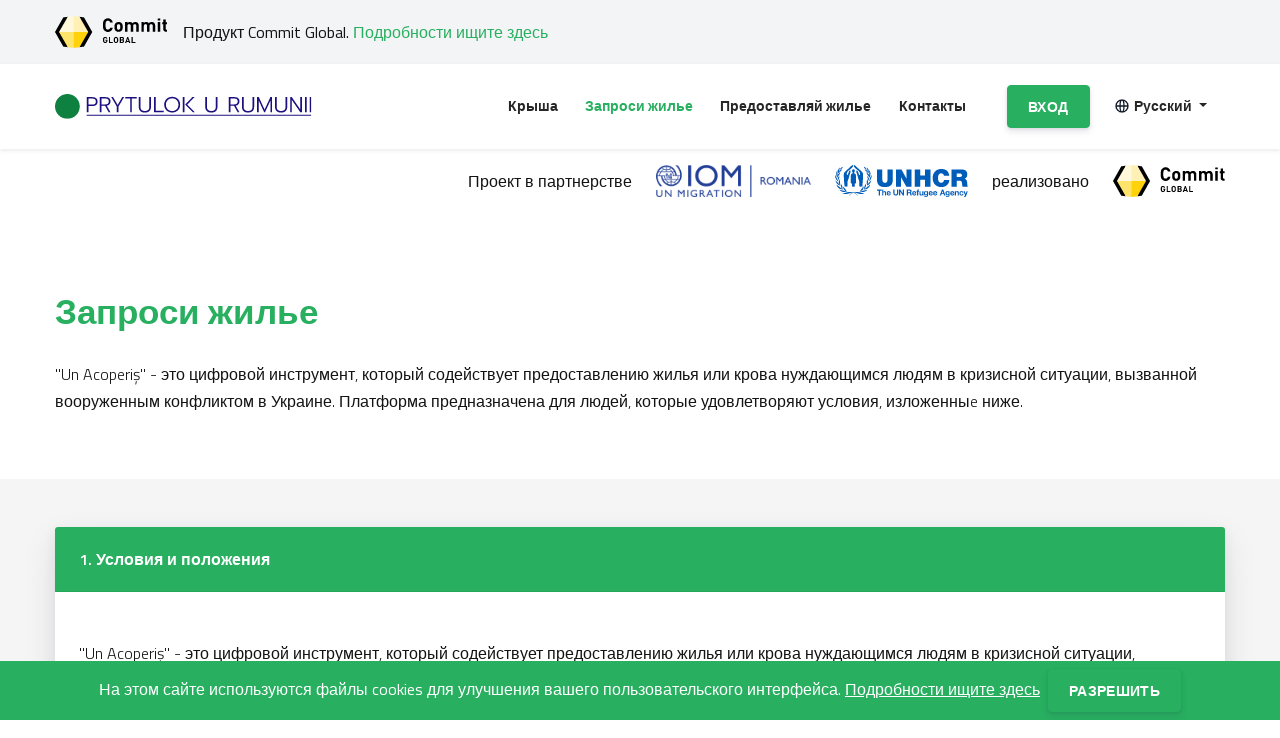

--- FILE ---
content_type: text/html; charset=UTF-8
request_url: https://unacoperis.ro/ru/request-help
body_size: 15417
content:
<!doctype html>
<html lang="ru">

<head>
    <meta charset="utf-8">
    <meta name="viewport" content="width=device-width, initial-scale=1">

    <!-- CSRF Token -->
    <meta name="csrf-token" content="oFuj5m1p8IC5GQAWxqDTiUEu0okMmDlrmUVlzYxW">

    <title>Un Acoperiș</title>
    <meta name="description" content="Un Acoperiș este o soluție de identificare de spații de cazare pentru a ajuta refugiații care ajung în România și au nevoie de ajutor imediat.">
    <!--Favicon -->
    <link rel="apple-touch-icon" sizes="180x180" href="https://unacoperis.ro/images/favicon/apple-touch-icon.png">
    <link rel="icon" type="image/png" sizes="32x32" href="https://unacoperis.ro/images/favicon/favicon-32x32.png">
    <link rel="icon" type="image/png" sizes="16x16" href="https://unacoperis.ro/images/favicon/favicon-16x16.png">
    <link rel="manifest" href="https://unacoperis.ro/images/favicon/site.webmanifest">
    <link rel="mask-icon" href="https://unacoperis.ro/images/favicon/safari-pinned-tab.svg" color="#0e8040">
    <meta name="msapplication-TileColor" content="#ffffff">
    <meta name="theme-color" content="#ffffff">

    <meta property="og:image" content="https://unacoperis.ro/images/og-image.png" />

    <!-- Fonts -->
    <link rel="dns-prefetch" href="//fonts.gstatic.com">
    <link href="https://fonts.googleapis.com/css?family=Nunito" rel="stylesheet">

    <!-- Styles -->
    <link href="https://unacoperis.ro/css/nucleo-icons.css" rel="stylesheet" />
    <link href="https://unacoperis.ro/css/nucleo-svg.css" rel="stylesheet" />
    <link href="https://unacoperis.ro/css/font-awesome.css" rel="stylesheet" />
    <link href="/css/app.css?id=5fc65667c83070d72577" rel="stylesheet">
    <link type="text/css" href="/css/argon-design-system.css?id=d4fc1d214df9d8ab0484" rel="stylesheet">
    <link href="https://unacoperis.ro/css/jquery.fileuploader.min.css" rel="stylesheet">
    <link href="https://unacoperis.ro/css/fullcalendar.min.css" rel="stylesheet">
    <link href="https://unacoperis.ro/fonts/font-fileuploader.css" rel="stylesheet">

            <!-- Global site tag (gtag.js) - Google Analytics -->
        <script async src="https://www.googletagmanager.com/gtag/js?id=G-ECQQ08XFMQ"></script>
        <script>
            window.dataLayer = window.dataLayer || [];

            function gtag() {
                dataLayer.push(arguments);
            }
            gtag('js', new Date());
            gtag('config', 'G-ECQQ08XFMQ');
        </script>
    
        <link href="https://cdn.jsdelivr.net/npm/select2@4.1.0-rc.0/dist/css/select2.min.css" rel="stylesheet"/>
</head>
<body>
    <div id="app">
        <div class="bg-gray-100">
    <div class="container flex items-center py-3">
        <img src="/images/commitglobal.svg" class="h-5" />

        <div class="ml-3 text-sm font-medium text-gray-700">
            <span>Продукт Commit Global.</span>
            <a
                href="https://www.commitglobal.org"
                target="_blank"
                rel="noopener"
                class="text-blue-600 hover:underline whitespace-nowrap">
                Подробности ищите здесь            </a>
        </div>
    </div>
</div>

        <nav class="navbar navbar-expand-md navbar-light bg-white shadow-sm">
            <div class="container">
                <a class="navbar-brand" href="https://unacoperis.ro">
                                            <img src="/images/logo-lang-ua.svg" alt="Prytulok u rumunii">
                                    </a>
                <button class="navbar-toggler" type="button" data-toggle="collapse" data-target="#navbarSupportedContent" aria-controls="navbarSupportedContent" aria-expanded="false" aria-label="Toggle navigation">
                    <span class="navbar-toggler-icon"></span>
                </button>

                <div class="collapse navbar-collapse" id="navbarSupportedContent">
                    <div class="navbar-collapse-header">
                        <div class="row">
                            <div class="col-6 collapse-brand">
                                <a href="https://unacoperis.ro">
                                                                            <img src="/images/logo-lang-ua.svg" alt="Prytulok u rumunii">
                                                                    </a>
                            </div>
                            <div class="col-6 collapse-close">
                                <button type="button" class="navbar-toggler" data-toggle="collapse" data-target="#navbarSupportedContent" aria-controls="navbarSupportedContent" aria-expanded="false" aria-label="Toggle navigation">
                                    <span></span>
                                    <span></span>
                                </button>
                            </div>
                        </div>
                    </div>
                    <!-- Left Side Of Navbar -->
                    <ul class="navbar-nav ml-auto">
                                                <li class="nav-item">
                            <a class="nav-link " href="https://unacoperis.ro/ru/krysha">Крыша</a>
                        </li>
                        
                        <li class="nav-item">
                            <a class="nav-link active" href="https://unacoperis.ro/ru/request-help">
                                Запроси жилье
                            </a>
                        </li>

                        <li class="nav-item">
                            <a class="nav-link " href="https://unacoperis.ro/ru/offer-help">
                                Предоставляй жилье
                            </a>
                        </li>

                        <li class="nav-item">
                            <a class="nav-link " href="https://unacoperis.ro/ru/contact">
                                Контакты
                            </a>
                        </li>

                    </ul>
                    <!-- Right Side Of Navbar -->
<ul class="navbar-nav ml-md-4">
    <!-- Authentication Links -->
            <li class="nav-item align-self-md-center">
            <a class="btn btn-secondary mr-sm-2" href="https://unacoperis.ro/ru/login">Вход</a>
        </li>
                            

                        <!-- Language switcher -->
                        <li class="nav-item dropdown">

                            <a class="nav-link dropdown-toggle language-switch" href="#" id="navbar-default_dropdown_1" role="button" data-toggle="dropdown" aria-haspopup="true" aria-expanded="false">
                                <i class="lang-icon"></i>
                                <span>Русский</span>
                            </a>
                            <div class="dropdown-menu dropdown-menu-right" aria-labelledby="navbar-default_dropdown_1">
                                                                    <a class="dropdown-item hy-language" href="https://unacoperis.ro/hy/request-help">
                                        Հայերեն
                                    </a>
                                                                    <a class="dropdown-item ro-language" href="https://unacoperis.ro/ro/request-help">
                                        Română
                                    </a>
                                                                    <a class="dropdown-item en-language" href="https://unacoperis.ro/en/request-help">
                                        English
                                    </a>
                                                                    <a class="dropdown-item uk-language" href="https://unacoperis.ro/uk/request-help">
                                        Українська
                                    </a>
                                                                    <a class="dropdown-item ru-language" href="https://unacoperis.ro/ru/request-help">
                                        Русский
                                    </a>
                                                            </div>
                        </li>
                    </ul>

                </div>
            </div>
        </nav>

        <div class="container">
            <div class="flex flex-wrap justify-content-end">
    <div class="inline-flex items-center justify-content-between py-3">
        <span>Проект в партнерстве</span>











        <div class="grid items-center">
            <a href="https://romania.iom.int/" target="_blank" rel="noopener" class="inline-block ml-4">
                <img src="/images/un-migration-ro.png" class="inline-block h-5" alt="">
            </a>
        </div>
        <div class="grid items-center">
            <a href="https://help.unhcr.org/romania/" target="_blank" rel="noopener" class="inline-block ml-4">
                <img src="/images/unhcr.svg" class="inline-block h-5" alt="">
            </a>
        </div>
    </div>
    <div class="inline-flex items-center justify-content-between py-3 ml-4">
        <span><span>реализовано</span></span>
        <a href="https://code4.ro" target="_blank" rel="noopener" class="inline-block ml-4">
            <img src="/images/commitglobal.svg" class="inline-block h-5" alt="">
        </a>
    </div>
</div>
        </div>

        <main>
                <div class="container pt-sm-6 pb-sm-5 py-3">
                <h1 class="display-3 title mb-4 text-primary">Запроси жилье</h1>
        <p>
            <p>"Un Acoperiș" - это цифровой инструмент, который содействует предоставлению жилья или крова нуждающимся людям в кризисной ситуации, вызванной вооруженным конфликтом в Украине. Платформа предназначена для людей, которые удовлетворяют условия, изложенныe ниже.</p>
        </p>
    </div>
        <section class="bg-h4h-form py-5">
        <div class="container">
            <form method="POST" action="https://unacoperis.ro/ru/request-help-agreement" id="sendAgree">
                <input type="hidden" name="_token" value="oFuj5m1p8IC5GQAWxqDTiUEu0okMmDlrmUVlzYxW">                <div class="card shadow mb-4">
                    <div class="card-header bg-primary">
                        <h6 class="mb-0 text-white font-weight-600">
                            1. Условия и положения
                        </h6>
                    </div>
                    <div class="card-body py-5">
                        <p>"Un Acoperiș" - это цифровой инструмент, который содействует предоставлению жилья или крова нуждающимся людям в кризисной ситуации, вызванной вооруженным конфликтом в Украине. Платформа предназначена для людей, которые удовлетворяют условия, изложенныe ниже.</p><p>Цель Платформы строго ограничена посредничеством в отношениях между физическими/юридическими лицами, которые могут предоставит ьбесплатное жилье (далее именуемые «Хозяева»), и лицами, нуждающимися в жилье (далее именуемые «Гости») от своего имени или через посредников.</p><p>ЦПлатформа является бесплатной альтернативой идентификации жилых помещений и неограничивает Гостей к другим доступным ресурсам.</p><p>После принятия заявки на предоставлени яжилья через Платформу, договор заключаются непосредственно между Хозяином и Гостем, при этом Хозяин является единственным лицом, ответственным за предоставленную помощь, в соответствии с условиями данного документа, правилами этики и в соответствии с действующим законодательством.</p><p>Информация о жилье, представленнаяна Платформе, ограничивается информацией, предоставленной Хозяевами.</p><p>К жилым помещениям относятся жилые помещения, разрешенные Министерством Предпринимательства и Туризма, либо частные дома, находящиеся в собственности физических лиц, либо другие виды помещений, обустроенные и оборудованные для временного проживания, такие как интернаты, общежития, холлы.</p><p><br></p><h4>МЕТОДЫ РЕГИСТРАЦИИ НА ПЛАТФОРМЕ</h4><p>Платформа доступна любому физическому или юридическому лицу, желающему оказать помощь, например, в предоставлении временного жилого помещения для Гостей, а также любому физическому лицу, которому требуется жилое помещение, при условии соблюдения условий изложенных на данной платформе.</p><p>Способы регистрации на платформе, доступные для лиц, запрашивающих жилье</p><p>Лица, запрашивающие жилье, могут зарегистрироваться на Платформе следующим образом:</p><p>От своего имени, заполнив анкету индивидуально, в соответствии с условиями приемлемости и пройдя процедуру проверки и размещения;</p><p>Органами пограничной полиции, и в этом случае лица нуждающиеся в жилом помещении, больше не будут подвергаться процедурам проверки, считающейся выполнениной, при регистрации лица пограничной полицией;</p><p>Через неправительственные организации, участвующие в посредническом процессе, утвержденном на Платформе Национальным центром координации и управления вмешательством (CNCCI) или окружными структурами, и в этом случае лица, запрашивающие жилое помещение, больше не будут подвергаться процедуре подтверждения, которая предполагается, выполняется на момент регистрации этой организацией.</p><p>Методы регистрации на Платформе, доступные тем, кто хочет предоставить бесплатное жилье</p><p>Хозяева - физические лица могут быть зарегистрированы от своего имени или через доверенное лицо, другое физическое лицо или неправительственную организацию, участвующую в процессе посредничества. В случае регистрации по доверенности с Хозяином, физическим лицом, свяжутся для подтверждения личности и намерения зарегистрировать жилое помещение не позднее, чем до размещения первого Гостя. Подтверждение доверенности, предоставленного Хозяином физическим лицом, представляет собой его соглашение об обработке данных для посредничества в отношениях с Гостями. Если Хозяин физическое лицо отменяет доверенность, Национальный центр координации и управления вмешательством (CNCCI) или окружные структуры обязуются немедленно удалить данные, введенные на Платформе.</p><p>Хозяева - юридические лица могут зарегистрироваться от своего имени или через доверенное лицо - неправительственную организацию, участвующую в процессе посредничества и утвержденную Национальном центром координации и управления вмешательством (CNCCI) или своими окружными структурами . В случае регистрации по доверенности с Хозяином - юридическим лицом, свяжутся для подтверждения личности и намерения зарегистрировать жилое помещение не позднее, чем до размещения первого Гостя.</p><p><br></p><h4>УСЛОВИЯ ЗАЧИСЛЕНИЯ, ПРИМЕНЯЕМЫЕ К ЛИЦАМ, КОТОРЫЕ ПРОСЯТ ЖИЛОЕ ПОМЕЩЕНИЕ</h4><p>Любой, кто выполняет следующие условия, может воспользоваться этой процедурой размещения в жилом помещении:</p><p>Проживал,был резидентом или постоянно проживает при любых обстоятельствах на территории Украины и покинул территорию Украины с начала вооруженной агрессии России, независимо от того, является ли он гражданином государства Украины, а также</p><p>Любое лицо, которое не может вернуться в Украину из-за кризиса, вызванного вооруженным конфликтом России в Украине, хотя оно имеет там постоянное место жительства, проживает или постоянно находится там по любой причине;</p><p>Может предоставить подтверждение: места жительства, места пребывания или постоянного проживания на территории Украины, с помощью документа, удостоверяющего личность, или любым другим способом.</p><p><br></p><h4>УСЛОВИЯ ЗАЧИСЛЕНИЯ ЛИЦ, ПРЕДОСТАВЛЯЮЩИХ ЖИЛОЕ ПОМЕЩЕНИЕ</h4><p>Условия, которые должны быть соблюдены Хозяевами - физическими лицами</p><p>Предложить жилье может любое физическое лицо, которое:</p><p>Имеет право собственности или пользования жилым помещением, в последнем случае лицо должно иметь право или взять на себя ответственность за размещение других лиц;</p><p>Предоставляет декларацию о собственной ответственности в отношении выполнения условия, описанного в п. а), как метод проверки, сопровождаемый хотя бы одним из ображением жилого помещения. Фотография с жилым помещением не будет размещена или использована для каких-либо иных целей, кроме подтверждения регистрации лица и помещения;</p><p>Хозяева не имеют права отказать в бронировании на основании расы, цвета кожи, этнической принадлежности, национального происхождения, религии, сексуальной ориентации, гендерной идентичности или семейного положения;</p><p>Предоставляет свои полные идентификационные данные (имя, фамилию, серию и номер удостоверения личности, номер паспорта, дату выдачи, срок действия, домашний адрес) и загружает документ, удостоверяющий личность, на Платформу. Обработка данных Хозяев - физических лиц будет осуществляться в соответствии с Политикой обработки персональных данных, доступной на Платформе.</p><p>Условия, которые должны быть соблюдены Хозяевами - юридические лица</p><p>Если юридическое лицо предоставляет размещение, оно должно быть частью структуры приема туристов с функциями размещения, утвержденной Министерством предпринимательства и туризма.</p><p>В случае юридических лиц, имеющих обустроенное жилое помещение, но не уполномоченных как средства размещения туристов, например, школы с интернатами, общежития или другие виды жилых центров, они должны, при необходимости, входить в состав Национального реестра аккредитованных школ или подтвердить владение жилой площадью, заполнив декларацию под собственную ответственность в качестве метода проверки, сопровождаемую хотя бы одной фотографией жилой площади;</p><p>Хозяева не имеют права отказать в бронировании на основании расы, цвета кожи, этнической принадлежности, национального происхождения, религии, сексуальной ориентации, гендерной идентичности или семейного положения;</p><p>Необходимо предоставить как минимум следующие идентификационные данные:</p><p>•&nbsp;&nbsp;&nbsp;&nbsp;&nbsp;&nbsp;&nbsp;Юридическое название;</p><p>•&nbsp;&nbsp;&nbsp;&nbsp;&nbsp;&nbsp;&nbsp;Порядковый номер в Торговом реестре / налоговый код (тот же номер)</p><p>•&nbsp;&nbsp;&nbsp;&nbsp;&nbsp;&nbsp;&nbsp;Идентификационные данные физического лица, ответственного за управление деятельностью на Платформе (имя, фамилия, адрес, дата рождения, номер и дата удостоверения личности). Обработка данных Хозяев физических лиц будет осуществляться в соответствии с Политикой обработки персональных данных, доступной на Платформе.</p><p><br></p><h4>УСЛОВИЯ, ПРИМЕНЯЕМЫЕ К ПРЕДОСТАВЛЯЕМОМУ ЖИЛЬЮ</h4><p>Стандарты оценки пригодности жилого помещения</p><p>Помещение должно обеспечивать минимальную площадь в 4 кв.м. на каждого человека, с доступом к электрической и тепловой сети в зависимости от сезона.</p><p>Жилые помещения должны быть приспособлены для индивидуального, коллективного и семейного проживания. Групповое размещение основано на комнатах в зависимости от пола, а семейное размещение предполагает размещение членов семьи вместе, что обеспечивает надлежащий уровень уединения.</p><p>Жилые помещения должны быть обставлены соответствующим образом, кроватью, матрасом, шкафом, в соответствии с количеством людей, которые будут в нем проживать. Основные объекты жилой площади:</p><p>·&nbsp;&nbsp;&nbsp;&nbsp;&nbsp;&nbsp;Туалетная бумага.</p><p>·&nbsp;&nbsp;&nbsp;&nbsp;&nbsp;&nbsp;Мыло (для рук и тела).</p><p>·&nbsp;&nbsp;&nbsp;&nbsp;&nbsp;Одно полотенце на каждого гостя.</p><p>·&nbsp;&nbsp;&nbsp;&nbsp;&nbsp;Одна подушка для каждого гостя.</p><p>·&nbsp;&nbsp;&nbsp;&nbsp;&nbsp;&nbsp;Постельное белье для каждой кровати, занимаемой гостями.</p><p>В жилых помещениях предусмотрен постоянный доступ к туалетам, состоящим как минимум из умывальника, душа, унитаза, которые подключены к холодной и горячей проводной воде.</p><p>Жилье / Хозяева предоставляют Гостям возможность еженедельно использовать специальное место для стирки личных вещей.</p><p>Хозяин обеспечивает функционирование здания, как в жилых помещениях, так и в помещениях общего пользования, а также содержание установок (электрических, тепловых, санитарно-технических, водопроводных и т. д.) и оборудования для приготовления и хранения продуктов питания и для стирки личных вещей.</p><p>Информация о жилой площади, предоставляемой Хозяевами</p><p>Хозяева предоставят всю ​​информацию во время регистрации, а в последствии по мере необходимости, дополнительную​​информацию:</p><p>a. Адрес, ориентиры, контактные данные;</p><p>б. Максимальная вместимость жилья (количество человек);</p><p>в. Информация чтобы определить подходит ли помещение для детей и младенцев;</p><p>г. Особенности доступа к пространству или, в зависимости от обстоятельств, его отсутствие, позволяющие людям с ограниченными возможностями оценить, подходит ли жилье для их нужд;</p><p>д. Характеристики жилого помещения, которые делают проживание небезопасным или неподходящим для пожилых людей или семей с детьми и младенцами. Удобства для доступа пожилыхлюдей, которым трудно передвигаться или с ограниченными возможностями;</p><p>e. Информацию о близлежащих медицинских учреждениях (доступ к больницам);</p><p>ё. Информацию о возможности проживания с животными;</p><p>ж. Доступный период проживания, который также можно установить через календарь, встроенный в Платформу, с выбором дат вручную.</p><p><br></p><h4>МЕХАНИЗМ РАСПРЕДЕЛЕНИЯ ЛИЦ, ОБРАЩАЮЩИХСЯ ЗА ЖИЛЬЕМ</h4><p>Распределение Гостей будет осуществляться вручную ДНациональным центром координации и управления вмешательством (NCCCI) или его окружными структурами &nbsp;в соответствии с конкретными потребностями каждого Гостя.</p><p>Принципиальные правила распределения Гостей:&nbsp;</p><p>Гости не имеют право выбирать жилплощадь, предлагаемую на Платформе, но распределение будет производиться по следующим критериям:</p><p>* Поселение членов семьи вместе;</p><p>* Дети и младенцы должны оставаться с матерью или заявленным родственником;</p><p>* Особые потребности, такие как инвалидность, легкий и быстрый доступ к медицинским учреждениям и т.д;</p><p>Гости могут запросить размещение в определенных центрах, населенных пунктах или районах если у них есть основания. Распределение будет производиться в зависимости от наличия жилья.</p><p><br></p><h4>СПЕЦИАЛЬНЫЕ ПРАВИЛА, ПРИМЕНИМЫЕ К ГОСТЯМ</h4><p>Зарегистрировавшись на Платформе и получив доступ к жилому помещению, Гости:</p><p>1. Не будут приносить в жилые помещения острые предметы, оружие или запрещенные вещества;</p><p>2. Взрослые лица, являющиеся бенефициарами данной процедуры выделения жилья, будут осуществлять надзор за несовершеннолетними, которых они сопровождают. Несовершеннолетние без сопровождения размещаются исключительно в центрах Главного управления социальной защиты детей (DGASPC - Direcția Generală de Asistență Socială și Protecția Copilului ) или других центрах, организованных румынскими государственными органами;</p><p>3. В зависимости от обстоятельств, Гости могут иметь ограниченный или запрещенный доступ к жилым помещениям, зарезервированным для Хозяев, или к техническим или другим помещениям в предоставленом жилье;</p><p>4. Они ни в коем случае не будут передавать Хозяевам оригиналы документов, удостоверяющие личность, поскольку они постоянно должны быть при владельце. Хозяева могут запрашивать только копии документов, удостоверяющих личность;</p><p>5. Если Хозяева нарушают Правила совместного проживания, кратко описанные ниже, Гость может поступить следующим образом:</p><p>* обратиться в Департамент по чрезвычайным ситуациям, сообщив о ситуации и запросив ее рассмотрение, и, в зависимости от обстоятельств, к другим размещенным лицам;</p><p>* если человеку угрожает опасность, немедленно свяжитесь с властями, позвонив по номеру экстренной помощи 112.</p><p><br></p><h4>ОСОБЫЕ ПРАВИЛА, ОТНОСЯЩИЕСЯ К ХОЗЯЕВАМ</h4><p>Регистрируясь на Платформе и предлагая жилье, Хозяева обязываются:</p><p>1. Обеспечить быструю связь с Гостями, отвечая в короткие сроки;</p><p>2. Предоставлять Гостям информацию, полезную для идентификации помещения, предназначенного для проживания, а также любую другую контактную информацию или доступ к жилому помещению;</p><p>3. Обещают, что они не отзовут свое предложение по размещению, пока Гости не прибудут в предоставленно ежилье;</p><p>4. Дать Гостям срок не менее 1 месяца, в течение которого они могут найти новое место жительства;</p><p>5. Если Гость нарушает правила сосуществования, описанные ниже или, в зависимости от обстоятельств, нарушает правила процедуры, применимые в утвержденном жилье, Хозяин может действовать следующим образом:</p><p>* попросить Гостя/Гостей как можно скорее подыскать другое жилое помещение, предоставив срок не менее 1 месяца в условиях социального кризиса;</p><p>* связаться с Департаментом по чрезвычайным ситуациям, сообщив о ситуации и попросив перевести человека (людей) в другое место;</p><p>* в случае опасности, позвонить на номер 112 и обратиться к компетентным органам.</p><p>6) Не требовать денежных сумм или других способов оплаты за жилье, это категорически запрещено. О каком-либо давлении со стороны хозяев о выплате определенной суммы денег или предоставлении определенной деятельности в обмен на жилье (работа или другие виды деятельности/услуги) НЕМЕДЛЕННО сообщить в Национальный центр координации и управления вмешательством (NCCCI) или его окружным структурам.</p><p>7) Ни в коем случае не воспользоваться бедственным положением, в котором находятся Гости, в противном случае они понесут юридические последствия;</p><p>8) Что предоставят доступ сотрудникам Генеральной инспекции по иммиграции и представителям неправительственных организаций и национальных или международных органов, имеющих полномочия в области предоставления убежища, для проведения информационных и консультационных мероприятий;</p><p><br></p><h4>ОБЩИЕ ПРАВИЛА СОСУЩЕСТВОВАНИЯ</h4><p>В случае проживания, предоставляемого юридическими лицами, нижеперечисленные правила совместного проживания будут соответствующим образом дополнены правилами внутреннего распорядка каждой единицы (например помешение преднозначеное для размещения туристов, общежития, любое другое помещение, специально предназначенное дл яразмещения людей в период кризиса).</p><p>Таким образом, регистрируясь на Платформе и получая доступ к жилым помещениям, Хозяева и Гости принимают на себя следующие правила:</p><p>1. Как Хозяева, так и Гости должны бережно относиться к имуществу лиц, к которым они пришли жить или чью жилплощадь они занимают, при этом запрещается уничтожать или менять его каким-либо образом;</p><p>2. Запрещается без особой договоренности использование имущества, принадлежащего другому лицу, с которым они делят жилую площадь;</p><p>3. Гости и Хозяева будут уважать частную жизнь друг друга и всех тех, с кем они живут. Меры безопасности, такие как камеры наблюдения и устройства контроля шума, разрешены при условии, что они не нарушают неприкосновенность частной жизни человека. Правила устройства применяются ко всем камерам, записывающим устройствам, смарт-устройствам и устройствам мониторинга. Запрещено контролировать частные помещения (например: спальни, раздевалки, ванные комнаты или зоны, используемые в качестве спальных мест)</p><p>4. Запрещается любое причинение вреда физической и/или психической неприкосновенности лиц, занимающих жилую площадь, а также принадлежащему им имуществу;</p><p>5. Будет соблюдаться тихий час;</p><p>6. Курение запрещено в любой комнате жилого помещения, кроме как с явного согласия Хозяина;</p><p>7. Употребление алкогольных напитков или других веществ строго запрещено;</p><p>8. Хозяева могут вернуться в жилище или войти в комнату, предлагаемую для проживания, только в случае объективной необходимости и только после информирования принимающего лица;</p><p>9. И Хозяева, и Гости будут, насколько это возможно, соблюдать правила защиты в контексте пандемии Covid-19;</p><p>10. Как Хозяева, так и Гости будут соблюдать правила уборки (включая выборочный вывоз мусора, если это необходимо) в местах общего пользования (ванные комнаты, кухни), при этом обязательства являются взаимными;</p><p>11. Гости будут соблюдать правила совместного проживания сообщества, в котором проживает Хозяин (например, многоквартирный дом, жилой комплекс, общий двор).</p><p>12. В случае Хозяев, являющихся юридическими лицами, которые установили свои собственные своды правил, обеспечивающие соблюдение прав и обязанностей Гостей, Гости будут обязаны их соблюдать;</p>

                        <button type="submit" id="submit-button-2" class="g-recaptcha btn btn-secondary btn-h4h-offer-help-submit pull-right btn-lg px-6" data-callback="onSubmitsendGetInvolved" data-sitekey="6LcxFfMrAAAAAO3yJlUVBpXlWDGqeFn_h_p7lYmg"><span>Я соглашаюсь <i class="fa fa-arrow-right"></i></span></button><script>function onSubmitsendGetInvolved(){document.getElementById("sendGetInvolved").submit();}</script>
                    </div>
                </div>
            </form>
        </div>
    </section>
        </main>

        <!-- Footer -->
<div class="container d-flex items-center justify-content-end py-3 layout">
   <span class="mx-4">A project by</span>
   <a href="https://www.commitglobal.org/en">
       <img src="/images/commitglobal.svg" class="inline-block h-5" alt="Commit Global">
   </a>
</div>

<footer class="footer text-white pt-5">
    <div class="container row justify-content-between p-2 mx-auto">
        <div class="d-flex justify-content-between col-12 col-sm-6 ">
            <ul class="list-unstyled px-2">
                <p class="text-white font-weight-bold mb-3">
                    Полезные ссылки
                </p>
                <li>
                    <a class="nav-link text-white mb-1"
                    href="https://unacoperis.ro/ru/krysha">О проекте</a>
                </li>
                <li>
                    <a class="nav-link text-white mb-1" href="https://dopomoha.ro/" target="_blank" rel="noopener">Dopomoha.ro</a>
                </li>
                <li>
                    <a class="nav-link text-white mb-1" href="https://sprijindeurgenta.ro/" target="_blank" rel="noopener">Sprijin de urgență</a>
                </li>
                <li>
                    <a class="nav-link text-white mb-1" href="#" target="_blank" rel="noopener">Source code</a>
                </li>
            </ul>
            <ul class="list-unstyled px-2">
                <p class="text-white font-weight-bold mb-3">
                    Legal informations
                </p>
                <li>
                    <a class="nav-link text-white mb-1"
                    href="https://unacoperis.ro/ru/gdpr">Политика конфиденциальности</a>
                </li>
                <li>
                    <a class="nav-link text-white mb-1"
                    href="https://unacoperis.ro/ru/polozheniya-i-usloviya">Условия и положения</a>
                </li>
            </ul>
        </div>

        <div class="d-flex flex-column align-items-end col-12 col-sm-6 mt-5 pl-2">
            <img src="/images/commitglobal.svg" class="inline-block h-5" alt="">
            <p class="m-0">&copy Copyright</p>
            <p> An independent, non-partisan, non-political, non-govermental organization.</p>
        </div>
    </div>
</footer>
    </div>
    <div class="modal fade" id="ie11Modal" tabindex="-1" role="dialog" aria-hidden="true">
        <div class="modal-dialog modal-dialog-centered modal-lg" role="document">

            <div class="modal-content">
                <div class="modal-body">
                    <h5 class="modal-title mb-5">
                        Ваш браузер (Internet Explorer) устарел и не позволяет вам просматривать этот сайт. Чтобы получить доступ к сайту, загрузите
                    </h5>

                    <div class="card-columns">
                        <div class="card shadow-none mb-0">
                            <img class="card-img-top w-50 mx-auto d-block" src="/images/browsers/e.png" alt="Microsoft Edge">
                            <div class="card-body">
                                <h5 class="card-title text-center">Edge</h5>
                                <p class="card-text small text-center">Microsoft</p>
                                <a href="https://www.microsoft.com/edge" rel="noopener noreferrer" target="_blank" class="btn btn-primary mx-auto d-block">Download</a>
                            </div>
                        </div>
                        <div class="card shadow-none mb-0">
                            <img class="card-img-top w-50 mx-auto d-block" src="/images/browsers/c.png" alt="Microsoft Edge">
                            <div class="card-body">
                                <h5 class="card-title text-center">Chrome</h5>
                                <p class="card-text small text-center">Google</p>
                                <a href="https://www.google.com/chrome/browser/desktop/" rel="noopener noreferrer" target="_blank" class="btn btn-primary mx-auto d-block">Download</a>
                            </div>
                        </div>
                        <div class="card shadow-none mb-0">
                            <img class="card-img-top w-50 mx-auto d-block" src="/images/browsers/f.png" alt="Microsoft Edge">
                            <div class="card-body">
                                <h5 class="card-title text-center">Firefox</h5>
                                <p class="card-text small text-center">Mozilla</p>
                                <a href="https://www.mozilla.org/firefox/new" rel="noopener noreferrer" target="_blank" class="btn btn-primary mx-auto d-block">Download</a>
                            </div>
                        </div>
                    </div>
                </div>
            </div>
        </div>
    </div>

    <script src="/js/browser-detect.umd.js?id=c00a4a7427fd367e4997"></script>
    <script>
        document.addEventListener("DOMContentLoaded", function(event) {
            const browser = browserDetect();
            if (browser.name === 'ie' && browser.version.substring(0, 2) === '11') {
                let modal = document.getElementById('ie11Modal');
                modal.classList.add('show');
                modal.style.display = 'block';
            }
        });
    </script>
    <script src="/js/manifest.js?id=7db827d654313dce4250"></script>
    <script src="/js/vendor.js?id=194c6f9731feccfe83dd"></script>
    <script src="/js/moment-with-locales.min.js?id=5cb8c08f975a7b2a4dcd"></script>
    <script src="/js/app.js?id=99e611f9eb0440970c92"></script>
    <script src="/js/argon-design-system.js?id=a7823c4f8b4bfcc5da79"></script>
    <script src="https://unacoperis.ro/js/jquery.fileuploader.min.js" defer></script>

            <div class="js-cookie-consent cookie-consent fixed-bottom p-2 bg-primary text-white text-center">

    <span class="cookie-consent__message">
        На этом сайте используются файлы cookies для улучшения вашего пользовательского интерфейса.
    </span>

    <a href="https://unacoperis.ro/ru/polozheniya-i-usloviya">Подробности ищите здесь</a>

    <button class="js-cookie-consent-agree cookie-consent__agree btn btn-success ml-1">
        Разрешить
    </button>

</div>

    <script>

        window.laravelCookieConsent = (function () {

            const COOKIE_VALUE = 1;
            const COOKIE_DOMAIN = 'unacoperis.ro';

            function consentWithCookies() {
                setCookie('ips_cookie_consent', COOKIE_VALUE, 7300);
                hideCookieDialog();
            }

            function cookieExists(name) {
                return (document.cookie.split('; ').indexOf(name + '=' + COOKIE_VALUE) !== -1);
            }

            function hideCookieDialog() {
                const dialogs = document.getElementsByClassName('js-cookie-consent');

                for (let i = 0; i < dialogs.length; ++i) {
                    dialogs[i].style.display = 'none';
                }
            }

            function setCookie(name, value, expirationInDays) {
                const date = new Date();
                date.setTime(date.getTime() + (expirationInDays * 24 * 60 * 60 * 1000));
                document.cookie = name + '=' + value
                    + ';expires=' + date.toUTCString()
                    + ';domain=' + COOKIE_DOMAIN
                    + ';path=/'
                    + ';samesite=lax';
            }

            if (cookieExists('ips_cookie_consent')) {
                hideCookieDialog();
            }

            const buttons = document.getElementsByClassName('js-cookie-consent-agree');

            for (let i = 0; i < buttons.length; ++i) {
                buttons[i].addEventListener('click', consentWithCookies);
            }

            return {
                consentWithCookies: consentWithCookies,
                hideCookieDialog: hideCookieDialog
            };
        })();
    </script>

</body>

</html>


--- FILE ---
content_type: image/svg+xml
request_url: https://unacoperis.ro/images/commitglobal.svg
body_size: 1404
content:
<svg viewBox="0 0 401.5 114.5" xmlns="http://www.w3.org/2000/svg"><path d="m87.4 2.4 16.2 2.4 29.6 52.4-29.6 52.5-16.2 2.4 21.4-54.9zm-41.6 0-16.2 2.4-29.6 52.4 29.6 52.5 16.2 2.4-17.5-54.9z"/><path d="m45.8 2.4 20.8-2.4 7.5 31.7-7.5 25.5-24 6.2-28.3-6.2z" fill="#fff8da"/><path d="m45.8 112.1 20.8 2.4 12.2-28.6-12.2-28.7h-52.3z" fill="#ffe46b"/><path d="m87.4 2.4-20.8-2.4v57.2l21.6 6.2 30.6-6.2z" fill="#fff1b5"/><path d="m376.2 15.6h-8.9v-7.1h8.9zm-143 23.4c0-4.3-.7-7.1-2-8.5a5.6 5.6 0 0 0 -4.1-1.5 5.4 5.4 0 0 0 -4 1.5c-1.4 1.4-2 4.2-2 8.5s.6 7.1 2 8.5a5.4 5.4 0 0 0 4 1.5 5.6 5.6 0 0 0 4.1-1.5c1.3-1.4 2-4.2 2-8.5zm124.9 17.4h-8.7v-21a6.6 6.6 0 0 0 -1.7-4.9 6.1 6.1 0 0 0 -4.1-1.5 6.3 6.3 0 0 0 -4.1 1.5 6.1 6.1 0 0 0 -1.7 4.7v21.2h-8.7v-21a6.6 6.6 0 0 0 -1.7-4.9 6.4 6.4 0 0 0 -8.2 0 6.6 6.6 0 0 0 -1.7 4.9v21h-8.7v-34.8h8.5v3.2a11.5 11.5 0 0 1 8.7-3.6c4 0 7.1 1.4 9.2 4.4a13.8 13.8 0 0 1 10.5-4.4c3.6 0 6.5 1 8.6 3a13.8 13.8 0 0 1 3.8 10zm-58.7 0h-8.7v-21c0-2.2-.5-3.8-1.7-4.9a5.7 5.7 0 0 0 -4-1.5 6.1 6.1 0 0 0 -4.1 1.5c-1.2 1-1.7 2.6-1.7 4.7v21.2h-8.7v-21a6.6 6.6 0 0 0 -1.7-4.9 6.1 6.1 0 0 0 -4.1-1.5 5.9 5.9 0 0 0 -4.1 1.5 6.6 6.6 0 0 0 -1.7 4.9v21h-8.7v-34.8h8.5v3.2a11.5 11.5 0 0 1 8.7-3.6c4 0 7.1 1.4 9.2 4.4a13.7 13.7 0 0 1 10.5-4.4c3.6 0 6.5 1 8.5 3a13.4 13.4 0 0 1 3.8 10zm102.1 0h-4.7c-3.3 0-5.9-.9-7.6-2.9a10.5 10.5 0 0 1 -2.6-7v-17.3h-3.6v-6.6h3.6v-10.3h8.7v10.3h6.2v6.6h-6.2v16.7c0 2.1 1.1 3.2 3.1 3.2h3.1zm-25.4 0h-8.7v-34.8h8.7zm-134.2-17.4a35.6 35.6 0 0 1 -.8 8.1 12.3 12.3 0 0 1 -3.2 5.5q-3.9 4.2-10.8 4.2t-10.8-4.2a13.1 13.1 0 0 1 -3.1-5.5 35.6 35.6 0 0 1 -.8-8.1 35.6 35.6 0 0 1 .8-8.1 12.2 12.2 0 0 1 3.1-5.4c2.7-2.9 6.3-4.3 10.8-4.3s8.2 1.4 10.8 4.3a11.5 11.5 0 0 1 3.2 5.4 35.6 35.6 0 0 1 .8 8.1zm-35.4 2.8a17.7 17.7 0 0 1 -5.9 11.1 18.9 18.9 0 0 1 -24.5-1.3 14.3 14.3 0 0 1 -3.9-7.1 69.6 69.6 0 0 1 -.8-11.9 67.4 67.4 0 0 1 .8-11.8 14.6 14.6 0 0 1 3.9-7.2 18.9 18.9 0 0 1 24.5-1.3 18.3 18.3 0 0 1 5.9 11.1h-9.4c-1.2-4.5-3.8-6.7-8.1-6.7-2.6 0-4.6.8-5.9 2.5a6.6 6.6 0 0 0 -1.9 4 61.8 61.8 0 0 0 -.5 9.4 61.8 61.8 0 0 0 .5 9.4 7.4 7.4 0 0 0 7.8 6.5c4.3 0 6.9-2.2 8.1-6.7z"/><path d="m241.8 83.2a2.4 2.4 0 0 0 .7-1.8 2.1 2.1 0 0 0 -.7-1.8 2.7 2.7 0 0 0 -2-.7h-4.1v4.9h4.1a3.2 3.2 0 0 0 2-.6zm20.7 6.1-2.6-7.8-2.7 7.8zm-20.4 2.8a2.6 2.6 0 0 0 .7-1.9 2.5 2.5 0 0 0 -.7-1.9 2.8 2.8 0 0 0 -2.1-.7h-4.3v5.2h4.3a2.8 2.8 0 0 0 2.1-.7zm-20.7-2.1a33.8 33.8 0 0 0 .2-4.1 35.9 35.9 0 0 0 -.2-4.2 3.7 3.7 0 0 0 -3.5-3 3.2 3.2 0 0 0 -2.7 1.2 3.1 3.1 0 0 0 -.9 1.8c-.1.8-.1 2.1-.1 4.2a40.2 40.2 0 0 0 .1 4.1 3.8 3.8 0 0 0 .9 1.9 3.4 3.4 0 0 0 2.7 1.1 3.3 3.3 0 0 0 2.6-1.1 3.8 3.8 0 0 0 .9-1.9zm47.8 6.5h-4.3l-1.3-3.7h-7.6l-1.2 3.7h-4.4l7.8-21.3h3.2zm-22.2-6.1a5.8 5.8 0 0 1 -1.8 4.5 6.8 6.8 0 0 1 -4.8 1.6h-8.9v-21.3h8.6a6.6 6.6 0 0 1 4.8 1.6 5.6 5.6 0 0 1 1.8 4.4 5.1 5.1 0 0 1 -.8 2.8 5.6 5.6 0 0 1 -1.9 1.6 4.8 4.8 0 0 1 3 4.8zm-40.4 6.1h-13.9v-21.3h4.2v17.6h9.7zm80.6 0h-13.8v-21.3h4.1v17.6h9.7zm-61.5-13.3c0 .6.1 1.4.1 2.7s-.1 2.1-.1 2.6a18.3 18.3 0 0 1 -.2 2.1 5.8 5.8 0 0 1 -.6 2.1 7 7 0 0 1 -1.3 1.7 8.3 8.3 0 0 1 -11.5 0 6.6 6.6 0 0 1 -1.2-1.7 5.2 5.2 0 0 1 -.7-2.1 20.6 20.6 0 0 1 -.2-2.1v-5.3c0-.5.1-1.2.2-2.1a6.5 6.5 0 0 1 .7-2.1 6.1 6.1 0 0 1 1.2-1.6 8.1 8.1 0 0 1 11.5 0 6.5 6.5 0 0 1 1.3 1.6 6.5 6.5 0 0 1 .6 2.1 18.3 18.3 0 0 1 .2 2.1zm-38.4 4.6a13.8 13.8 0 0 1 -.4 3.8 7.4 7.4 0 0 1 -1.6 2.7 8.6 8.6 0 0 1 -11.8.1 5.9 5.9 0 0 1 -1.7-3.2 24.2 24.2 0 0 1 -.4-5.3 23.6 23.6 0 0 1 .4-5.3 5.6 5.6 0 0 1 1.7-3.2 7.8 7.8 0 0 1 5.8-2.4 8.1 8.1 0 0 1 5.5 1.9 8 8 0 0 1 2.5 4.9h-4.2a3.7 3.7 0 0 0 -3.8-3.1 3.4 3.4 0 0 0 -2.7 1.2 3.7 3.7 0 0 0 -.8 1.8 34.5 34.5 0 0 0 -.2 4.2 32.5 32.5 0 0 0 .2 4.1 3.7 3.7 0 0 0 .8 1.9 3.4 3.4 0 0 0 2.7 1.1 3.7 3.7 0 0 0 2.9-1.2 3.9 3.9 0 0 0 1-2.8v-.9h-3.9v-3.4h8z"/><path d="m87.4 112.1-20.8 2.4v-57.3h52.2z" fill="#ffd209"/></svg>

--- FILE ---
content_type: image/svg+xml
request_url: https://unacoperis.ro/images/unhcr.svg
body_size: 3429
content:
<svg viewBox="0 0 225.95 54.29" xmlns="http://www.w3.org/2000/svg"><g fill="#005cb9"><path d="m33 36.73c.64 0 .56-.36.56-1v-3.3c0-.68-.06-.9.33-.9 1.36 0 1.73-.13 1.73-1.33v-12.31c0-3.34-2.36-2.79-3-4-.95-1.65 1.76-1.65.78-5.23a1.91 1.91 0 0 0 -2.11-1.31 1.91 1.91 0 0 0 -2.11 1.31c-1 3.58 1.73 3.58.78 5.23-.67 1.22-3 .67-3 4v12.27c0 1.21.36 1.33 1.73 1.33.38 0 .32.22.32.9v3.3c0 .68-.08 1 .56 1h3.43"/><path d="m22.29 10.12c-1.21 1.28-3.11 4.28-1.87 6.77 2.53 1 2.34-8 5.49-7.86 1.56 1.44-.47 5.69-1.09 7.55-.78 2.3-1.4 7.13-2.88 9.46-1.24 1.95-.31 8.06-.7 10.16-1 1-3.89.31-5.1.11 0-2.41-.31-4.32-.7-8.17 0-.78-.86-12.69-.2-14.13 1.36-3 8.8-8.72 9.81-9.81s4.05-4.2 5.26-4.2c.85.59.35 1.95.16 2.49-1.21 3-6.42 6-8.18 7.63"/><path d="m40.43 10.12c1.16 1.28 3.08 4.28 1.87 6.77-2.57 1-2.37-8-5.53-7.86-1.51 1.44.51 5.69 1.13 7.55.78 2.3 1.4 7.13 2.88 9.46 1.21 1.95.31 8.06.66 10.16 1.09 1 3.89.31 5.14.11a81.5 81.5 0 0 1 .66-8.17c.08-.78.9-12.69.23-14.13-1.36-3-8.8-8.72-9.81-9.81s-4.05-4.2-5.25-4.2c-.89.59-.35 1.95-.15 2.49 1.21 3 6.42 6 8.18 7.63"/><path d="m11.48 6.08c-.66.63-2.15 1.05-3.16 2.41-.39-.74.62-2.53 1.83-3.58a15 15 0 0 1 3.15-2.07c.39.9-1 2.26-1.83 3.24"/><path d="m9.41 11c-1.13 1-2.34 1.48-3.9 3.39a11.54 11.54 0 0 1 -.2-5.7c.55-1.79 1.44-3.78 3-4.4a16.78 16.78 0 0 0 -.94 4.33c-.66 2.61-1.05 2.69-.9 3 .15 0 1-1.37 2.07-2.42 1.22-1.2 2.78-1.52 3.79-2.26a13.17 13.17 0 0 1 -2.92 4"/><path d="m3.91 21.76a14.13 14.13 0 0 1 -1.8-7c.08-1.6.86-5.3 2-5.85-.35 3.35.55 3.66.19 6.43 0 .16-.39 3-.39 3.2.47-.08 0-2.65 5.38-6.36-1.16 2-.62 2.65-2.73 5.34a9.64 9.64 0 0 0 -2.68 4.25"/><path d="m6.06 24.34a7.51 7.51 0 0 0 -1.21 3.23c-2.7-1.57-5.74-7.75-4.61-10.84.7 2.34 1.68 2.84 2.38 4.8 1.21 2.93 1 3.82 1.79 4.48a10.85 10.85 0 0 1 .86-4.64 27.6 27.6 0 0 1 1.87-3.12c.58 2.15.15 3.9-1.09 6.09"/><path d="m8.48 29.64a33.79 33.79 0 0 1 -.63 5.18c-4.64-1.51-7.06-6.82-7.06-9.43 1.41 3.2 3.47 3.16 6.21 7.68.23-1.72-.47-.43-.55-3.67.08-3.39.78-3.51.89-5.62.86.93 1.17 4.68 1.17 5.85"/><path d="m12.33 36.39c.35 1.75.51 3.82.78 5.35-2.65-1-3.32-.23-6.47-2.23-1.45-.78-4-4.05-3.86-6.4 3.12 3.47 3.67 3.08 5.22 4.37 1.4 1.13 2.53 2.81 3.55 2.58.07-.94-2.3-3-2-8.81a16.26 16.26 0 0 1 2.81 5.15"/><path d="m17.6 40.76c.82 1.17.63 1.67 2.73 4.09a23.07 23.07 0 0 1 -5.51 1.09c-1.32 0-6-1.25-7.56-4.45 2.74 1.45 2.74 1.1 6.32 1.88 2.58.59 4.41 1.4 5.11 1.33-.16-.35-2.14-1.17-3.51-2.89s-1.05-3.9-2.27-5.42c.82-.23 4 3.51 4.68 4.37"/><path d="m51 6.08c.62.63 2.15 1.05 3.12 2.41.43-.74-.62-2.53-1.83-3.58a13 13 0 0 0 -3.16-2.07c-.39.9 1 2.26 1.87 3.24"/><path d="m53.09 11c1.09 1 2.3 1.48 3.86 3.39a11.54 11.54 0 0 0 .2-5.7c-.51-1.79-1.45-3.78-3-4.4a15.3 15.3 0 0 1 .94 4.33c.66 2.61 1.05 2.69.9 3-.15 0-1-1.37-2.07-2.42-1.18-1.2-2.75-1.52-3.79-2.26a13.82 13.82 0 0 0 3 4"/><path d="m58.55 21.76a13.78 13.78 0 0 0 1.79-7c-.08-1.6-.86-5.3-2-5.85.31 3.35-.59 3.66-.2 6.43 0 .16.35 3 .35 3.2-.43-.08 0-2.65-5.34-6.36 1.13 2 .58 2.65 2.69 5.34a9.22 9.22 0 0 1 2.69 4.25"/><path d="m56.44 24.34a7.83 7.83 0 0 1 1.17 3.23c2.69-1.56 5.77-7.76 4.6-10.84-.66 2.34-1.68 2.84-2.34 4.8-1.25 2.93-1.06 3.82-1.79 4.48a11 11 0 0 0 -.9-4.64 22.78 22.78 0 0 0 -1.87-3.12 7.45 7.45 0 0 0 1.13 6.09"/><path d="m54 29.64a32.73 32.73 0 0 0 .66 5.18c4.6-1.52 7.06-6.82 7.06-9.44-1.45 3.2-3.47 3.16-6.2 7.68-.23-1.72.46-.43.54-3.67-.08-3.39-.78-3.51-.9-5.62-.85.93-1.17 4.68-1.17 5.85"/><path d="m50.13 36.39c-.35 1.75-.47 3.82-.74 5.35 2.61-1 3.28-.23 6.43-2.23 1.44-.78 4.06-4.05 3.9-6.4-3.12 3.47-3.7 3.09-5.18 4.37-1.41 1.13-2.58 2.81-3.59 2.58-.08-.94 2.3-3 2-8.81a15.46 15.46 0 0 0 -2.85 5.15"/><path d="m44.86 40.76a17.14 17.14 0 0 1 -2.73 4.09 23.42 23.42 0 0 0 5.54 1.09c1.29 0 6-1.25 7.52-4.45-2.68 1.44-2.73 1.09-6.31 1.87-2.58.59-4.37 1.4-5.11 1.33.15-.35 2.18-1.17 3.51-2.89s1.05-3.9 2.3-5.42c-.85-.23-4.05 3.51-4.72 4.37"/><path d="m24.58 51.75-.78-.39a17.13 17.13 0 0 1 13.46-5.58c8.5.47 7.92 2.46 12.48 2.14.51 0-.39.63-.39.63a15.77 15.77 0 0 1 -9.95-.16c-5.46-1.87-9-3-14.82 3.35"/><path d="m38 51.75.79-.39a17 17 0 0 0 -13.39-5.57c-8.54.47-8 2.46-12.52 2.14-.51 0 .39.63.39.63a15.76 15.76 0 0 0 9.94-.16c5.5-1.87 9-3 14.82 3.35"/><path d="m98.31 25.45c0 8.15-4.4 12.06-13.37 12.06s-13.42-3.91-13.42-12.06v-18h9.05v16c0 3 0 6.75 4.4 6.75s4.28-3.75 4.28-6.75v-16h9.05v18"/><path d="m103.74 7.43h9.26l8.56 15.72h.08v-15.72h8.55v29.38h-8.8l-9.01-16.05h-.08v16.05h-8.56z"/><path d="m135.75 7.43h9.06v10.21h8.47v-10.21h9.06v29.38h-9.06v-11.64h-8.47v11.64h-9.06z"/><path d="m185.5 18.38a4.71 4.71 0 0 0 -4.73-4.32c-4.24 0-5.59 4.11-5.59 8.06s1.36 8.07 5.59 8.07c3 0 4.24-2.14 4.78-4.9h8.89c0 5.92-4.81 12.22-13.41 12.22-9.5 0-14.9-6.71-14.9-15.39 0-9.26 5.84-15.39 14.9-15.39 8.06 0 12.51 4.28 13.29 11.65h-8.8"/><path d="m207.27 14.42h4.24c3.46 0 4.49 1.07 4.49 2.92 0 2.63-2.31 2.92-4 2.92h-4.73zm-9.05 22.39h9.05v-10.24h4.82c3.58 0 3.82 2.92 4.07 5.72a20.87 20.87 0 0 0 .74 4.52h9.1c-.83-1.36-.86-4.85-1-6.29-.33-3.66-1.85-6.38-4.32-7.33 3-1.11 4.4-4.32 4.4-7.36 0-5.56-4.45-8.39-9.59-8.39h-17.28v29.37"/><path d="m74.46 43.56h-2.95v-1.82h8.07v1.82h-2.95v8.03h-2.17z"/><path d="m80.25 41.74h2v3.71a2.51 2.51 0 0 1 2.08-1.18c2.08 0 2.61 1.17 2.61 2.94v4.38h-1.94v-4c0-1.17-.34-1.75-1.25-1.75-1.06 0-1.52.59-1.52 2v3.74h-2v-9.84"/><path d="m89.74 48.5c.06 1.24.66 1.81 1.75 1.81a1.61 1.61 0 0 0 1.51-.93h1.72a3.21 3.21 0 0 1 -3.34 2.4 3.48 3.48 0 0 1 -3.6-3.78 3.58 3.58 0 0 1 3.64-3.76c2.43 0 3.6 2 3.46 4.23zm3.18-1.24c-.18-1-.61-1.52-1.56-1.52a1.54 1.54 0 0 0 -1.63 1.52h3.18"/><path d="m107.6 47.87c0 2.66-1.57 4-4.2 4s-4.19-1.28-4.19-4v-6.13h2.16v6.12c0 1.08.28 2.14 2 2.14 1.54 0 2-.68 2-2.14v-6.12h2.16v6.12"/><path d="m109.04 41.74h2.15l4.11 6.61h.03v-6.61h2.03v9.85h-2.17l-4.09-6.59h-.03v6.59h-2.03z"/><path d="m124.24 43.43h2.37c1 0 1.49.41 1.49 1.36s-.53 1.41-1.49 1.41h-2.37zm-2.16 8.16h2.16v-3.85h2.16c1.09 0 1.49.46 1.64 1.49a10.88 10.88 0 0 0 .34 2.36h2.16a5.39 5.39 0 0 1 -.41-2.33c-.07-1-.37-2-1.43-2.3a2.42 2.42 0 0 0 1.56-2.47 2.7 2.7 0 0 0 -2.88-2.72h-5.31v9.84"/><path d="m133.19 47.26a1.54 1.54 0 0 1 1.63-1.52c1 0 1.38.52 1.56 1.52zm5.14 1.24c.14-2.19-1-4.23-3.46-4.23a3.57 3.57 0 0 0 -3.64 3.73 3.48 3.48 0 0 0 3.64 3.75 3.21 3.21 0 0 0 3.34-2.4h-1.72a1.61 1.61 0 0 1 -1.54.92c-1.09 0-1.7-.56-1.75-1.81h5.14"/><path d="m139.62 45.77h-1.17v-1.31h1.17v-.55a2.09 2.09 0 0 1 2.38-2.17c.34 0 .7 0 1 .06v1.46a5.93 5.93 0 0 0 -.72 0c-.52 0-.74.22-.74.81v.43h1.35v1.31h-1.35v5.82h-2v-5.86"/><path d="m150.22 51.59h-1.86v-1a2.55 2.55 0 0 1 -2.18 1.19c-2.08 0-2.61-1.17-2.61-2.94v-4.38h2v4c0 1.17.34 1.75 1.25 1.75 1.06 0 1.52-.59 1.52-2v-3.75h2v7.13"/><path d="m154.73 49.91c-1.2 0-1.58-1.12-1.58-2.14s.48-2 1.58-2c1.27 0 1.67 1 1.67 2.19a1.75 1.75 0 0 1 -1.67 2m3.53-5.45h-1.86v1a2.22 2.22 0 0 0 -2.12-1.14c-2 0-3.06 1.68-3.06 3.53s.91 3.59 3 3.59a2.41 2.41 0 0 0 2.14-1.1v.94c0 1-.48 1.76-1.57 1.76a1.33 1.33 0 0 1 -1.46-1h-1.94c.09 1.63 1.74 2.29 3.14 2.29 3.28 0 3.69-2 3.69-3.16v-6.76"/><path d="m161.2 47.26a1.54 1.54 0 0 1 1.63-1.52c1 0 1.38.52 1.56 1.52zm5.14 1.24c.14-2.19-1-4.23-3.46-4.23a3.57 3.57 0 0 0 -3.64 3.73 3.48 3.48 0 0 0 3.64 3.75 3.21 3.21 0 0 0 3.34-2.4h-1.72a1.61 1.61 0 0 1 -1.54.92c-1.09 0-1.7-.56-1.75-1.81h5.14"/><path d="m168.86 47.26a1.54 1.54 0 0 1 1.63-1.52c1 0 1.38.52 1.56 1.52zm5.14 1.24c.14-2.19-1-4.23-3.46-4.23a3.57 3.57 0 0 0 -3.64 3.73 3.48 3.48 0 0 0 3.64 3.75 3.21 3.21 0 0 0 3.34-2.4h-1.72a1.61 1.61 0 0 1 -1.55.92c-1.09 0-1.69-.56-1.75-1.81h5.14"/><path d="m183 44.17 1.24 3.61h-2.55zm-4.81 7.42h2.19l.77-2.19h3.68l.74 2.19h2.25l-3.68-9.84h-2.22z"/><path d="m191.46 49.91c-1.2 0-1.59-1.12-1.59-2.14s.48-2 1.59-2c1.27 0 1.67 1 1.67 2.19a1.76 1.76 0 0 1 -1.67 2m3.54-5.5h-1.86v1a2.22 2.22 0 0 0 -2.14-1.19c-2 0-3.06 1.68-3.06 3.53s.91 3.59 3 3.59a2.41 2.41 0 0 0 2.14-1.1v.94c0 1-.48 1.76-1.57 1.76a1.33 1.33 0 0 1 -1.46-1h-1.94c.1 1.63 1.74 2.29 3.14 2.29 3.28 0 3.7-2 3.7-3.16v-6.66"/><path d="m197.92 47.26a1.54 1.54 0 0 1 1.63-1.52c1 0 1.38.52 1.56 1.52zm5.14 1.24c.14-2.19-1-4.23-3.46-4.23a3.57 3.57 0 0 0 -3.6 3.73 3.48 3.48 0 0 0 3.64 3.75 3.2 3.2 0 0 0 3.33-2.4h-1.72a1.61 1.61 0 0 1 -1.55.92c-1.09 0-1.7-.56-1.75-1.81h5.14"/><path d="m203.92 44.46h1.86v1a2.54 2.54 0 0 1 2.22-1.19c2.08 0 2.61 1.17 2.61 2.94v4.38h-2v-4c0-1.17-.34-1.75-1.25-1.75-1.06 0-1.52.59-1.52 2v3.74h-2v-7.12"/><path d="m216.65 47a1.33 1.33 0 0 0 -1.45-1.23c-1.25 0-1.67 1.27-1.67 2.31s.4 2.25 1.63 2.25a1.51 1.51 0 0 0 1.56-1.45h1.89a3.19 3.19 0 0 1 -3.43 2.92 3.46 3.46 0 0 1 -3.6-3.65 3.53 3.53 0 0 1 3.64-3.86c1.68 0 3.23.88 3.35 2.7h-1.92"/><path d="m223 52.48a2.24 2.24 0 0 1 -2.45 1.61 11.79 11.79 0 0 1 -1.2-.07v-1.6a9.81 9.81 0 0 0 1.15.07.92.92 0 0 0 .67-1.34l-2.51-6.69h2.1l1.61 4.88 1.56-4.88h2l-3 8"/></g></svg>

--- FILE ---
content_type: application/javascript
request_url: https://unacoperis.ro/js/argon-design-system.js?id=a7823c4f8b4bfcc5da79
body_size: 1874
content:
/*! For license information please see argon-design-system.js.LICENSE.txt */
(window.webpackJsonp=window.webpackJsonp||[]).push([[4],{1:function(e,t,l){e.exports=l("nDNC")},nDNC:function(e,t,l){"use strict";l.r(t);var o=l("t/UT"),a=!0,s=($(".datepicker"),$(".navbar .collapse"),$("html"));$(".tagsinput");!function(){if(navigator.platform.indexOf("Win")>-1){new o.default(".wrapper .login-page, .register-page, .card");0!=$(".tab-content .table-responsive").length&&$(".table-responsive").each((function(){new o.default($(this)[0])})),s.addClass("perfect-scrollbar-on")}else s.addClass("perfect-scrollbar-off")}(),$(document).ready((function(){$(".dropdown-menu a.dropdown-toggle").on("click",(function(e){var t=$(this),l=$(this).offsetParent(".dropdown-menu");return $(this).next().hasClass("show")||$(this).parents(".dropdown-menu").first().find(".show").removeClass("show"),$(this).next(".dropdown-menu").toggleClass("show"),$(this).closest("a").toggleClass("open"),$(this).parents("a.dropdown-item.dropdown.show").on("hidden.bs.dropdown",(function(e){$(".dropdown-menu .show").removeClass("show")})),l.parent().hasClass("navbar-nav")||t.next().css({top:t[0].offsetTop,left:l.outerWidth()-4}),!1}));var e;(e=$(".form-control")).length&&e.on("focus blur",(function(e){$(this).parents(".form-group").toggleClass("focused","focus"===e.type)})).trigger("blur");(flatpickr(".flatpickr",{}),flatpickr(".range",{mode:"range"}),flatpickr(".datetimepicker",{enableTime:!0,dateFormat:"Y-m-d H:i"}),$(".headroom")[0])&&new Headroom(document.querySelector(".acces-nav"),{offset:300,tolerance:{up:30,down:30}}).init();$("#choices-single-default")[0]&&new Choices("#choices-single-default",{search:!1}),$("#choices-multiple-default")[0]&&new Choices("#choices-multiple-default",{search:!0,delimiter:",",editItems:!0,removeItemButton:!0}),$("#badges")[0]&&new Choices("#badges",{delimiter:",",editItems:!0,maxItems:5,removeButton:!0,removeItemButton:!0}),c.initSliders(),$((function(){$('[data-toggle="tooltip"]').tooltip()}));t=$('[data-toggle="popover"]'),l="",t.length&&t.each((function(){!function(e){e.data("color")&&(l="popover-"+e.data("color"));var t={trigger:"focus",template:'<div class="popover '+l+'" role="tooltip"><div class="arrow"></div><h3 class="popover-header"></h3><div class="popover-body"></div></div>'};e.popover(t)}($(this))}));var t,l,o=$(".back-to-top");$(window).scroll((function(){$(window).scrollTop()>300?o.addClass("show"):o.removeClass("show")})),o.on("click",(function(e){e.preventDefault(),$("html, body").animate({scrollTop:0},"300")}))})),$(document).on("click",".card-rotate .btn-rotate",(function(){var e=$(this).closest(".rotating-card-container");e.hasClass("hover")?e.removeClass("hover"):e.addClass("hover")}));var r,i,n,p,c={misc:{navbar_menu_visible:0},checkScrollForTransparentNavbar:(r=function(){$(document).scrollTop()>scroll_distance?a&&(a=!1,$(".navbar[color-on-scroll]").removeClass("navbar-transparent")):a||(a=!0,$(".navbar[color-on-scroll]").addClass("navbar-transparent"))},i=17,function(){var e=this,t=arguments;clearTimeout(p),p=setTimeout((function(){p=null,n||r.apply(e,t)}),i),n&&!p&&r.apply(e,t)}),initSliders:function(){var e=document.getElementById("sliderRegular");e&&noUiSlider.create(e,{start:40,connect:[!0,!1],range:{min:0,max:100}});var t=document.getElementById("sliderDouble");e&&noUiSlider.create(t,{start:[20,60],connect:!0,range:{min:0,max:100}})},initGoogleMaps:function(){var e=new google.maps.LatLng(40.748817,-73.985428),t={zoom:13,center:e,scrollwheel:!1,styles:[{featureType:"administrative",elementType:"labels.text.fill",stylers:[{color:"#444444"}]},{featureType:"landscape",elementType:"all",stylers:[{color:"#f2f2f2"}]},{featureType:"poi",elementType:"all",stylers:[{visibility:"off"}]},{featureType:"road",elementType:"all",stylers:[{saturation:-100},{lightness:45}]},{featureType:"road.highway",elementType:"all",stylers:[{visibility:"simplified"}]},{featureType:"road.arterial",elementType:"labels.icon",stylers:[{visibility:"off"}]},{featureType:"transit",elementType:"all",stylers:[{visibility:"off"}]},{featureType:"water",elementType:"all",stylers:[{color:"#C5CBF5"},{visibility:"on"}]}]},l=new google.maps.Map(document.getElementById("map-contactus-1"),t);new google.maps.Marker({position:e,title:"Hello World!"}).setMap(l)},initGoogleMaps2:function(){var e=new google.maps.LatLng(40.748817,-73.985428),t={zoom:13,center:e,scrollwheel:!1,styles:[{featureType:"administrative",elementType:"labels.text.fill",stylers:[{color:"#444444"}]},{featureType:"landscape",elementType:"all",stylers:[{color:"#f2f2f2"}]},{featureType:"poi",elementType:"all",stylers:[{visibility:"off"}]},{featureType:"road",elementType:"all",stylers:[{saturation:-100},{lightness:45}]},{featureType:"road.highway",elementType:"all",stylers:[{visibility:"simplified"}]},{featureType:"road.arterial",elementType:"labels.icon",stylers:[{visibility:"off"}]},{featureType:"transit",elementType:"all",stylers:[{visibility:"off"}]},{featureType:"water",elementType:"all",stylers:[{color:"#C5CBF5"},{visibility:"on"}]}]},l=new google.maps.Map(document.getElementById("map-contactus-2"),t);new google.maps.Marker({position:e,title:"Hello World!"}).setMap(l)},initGoogleMaps3:function(){var e=new google.maps.LatLng(40.748817,-73.985428),t={zoom:13,center:e,scrollwheel:!1,styles:[{featureType:"administrative",elementType:"labels.text.fill",stylers:[{color:"#444444"}]},{featureType:"landscape",elementType:"all",stylers:[{color:"#f2f2f2"}]},{featureType:"poi",elementType:"all",stylers:[{visibility:"off"}]},{featureType:"road",elementType:"all",stylers:[{saturation:-100},{lightness:45}]},{featureType:"road.highway",elementType:"all",stylers:[{visibility:"simplified"}]},{featureType:"road.arterial",elementType:"labels.icon",stylers:[{visibility:"off"}]},{featureType:"transit",elementType:"all",stylers:[{visibility:"off"}]},{featureType:"water",elementType:"all",stylers:[{color:"#C5CBF5"},{visibility:"on"}]}]},l=new google.maps.Map(document.getElementById("map-contactus-3"),t);new google.maps.Marker({position:e,title:"Hello World!"}).setMap(l)}}}},[[1,0,1]]]);

--- FILE ---
content_type: image/svg+xml
request_url: https://unacoperis.ro/images/logo-lang-ua.svg
body_size: 2413
content:
<svg width="1472" height="143" viewBox="0 0 1472 143" fill="none" xmlns="http://www.w3.org/2000/svg">
    <g clip-path="url(#clip0_2307_4289)">
        <path d="M1470.82 118.94H181.64V124.87H1470.82V118.94Z" fill="#1C1080"/>
        <path d="M71.03 142.06C110.259 142.06 142.06 110.259 142.06 71.03C142.06 31.8012 110.259 0 71.03 0C31.8012 0 0 31.8012 0 71.03C0 110.259 31.8012 142.06 71.03 142.06Z" fill="#0E8040"/>
        <path d="M182.46 17.84H214.89C224.07 17.84 231.227 19.9833 236.36 24.27C241.493 28.5567 244.06 34.9067 244.06 43.32C244.06 51.82 241.513 58.1733 236.42 62.38C231.327 66.5867 224.15 68.69 214.89 68.69H192.23V104.32H182.46V17.84ZM214.14 60.52C220.4 60.52 225.323 59.2633 228.91 56.75C232.497 54.2367 234.29 49.76 234.29 43.32C234.29 36.8133 232.497 32.3 228.91 29.78C225.323 27.26 220.4 26 214.14 26H192.23V60.52H214.14Z" fill="#1C1080"/>
        <path d="M256.58 17.84H290.38C299.48 17.84 306.39 19.9433 311.11 24.15C315.83 28.3567 318.187 34.5833 318.18 42.83C318.346 48.6656 316.364 54.359 312.61 58.83C308.89 63.2033 303.737 65.9667 297.15 67.12L317.93 104.36H307.79L287.25 67.58H266.35V104.32H256.58V17.84ZM289.13 59.41C295.13 59.41 299.847 58.0067 303.28 55.2C306.713 52.3933 308.423 48.27 308.41 42.83C308.41 36.73 306.72 32.3967 303.34 29.83C299.96 27.2633 295.223 25.9867 289.13 26H266.35V59.41H289.13Z" fill="#1C1080"/>
        <path d="M354.36 71.53L322.56 17.84H333L359.3 62.75L385.71 17.84H395.98L364.18 71.53V104.32H354.41L354.36 71.53Z" fill="#1C1080"/>
        <path d="M430.86 26H402.86V17.84H468.71V26H440.71V104.32H430.94L430.86 26Z" fill="#1C1080"/>
        <path d="M489.39 97.52C483.51 91.7533 480.57 83.71 480.57 73.39V17.84H490.33V74.13C490.33 81.97 492.543 87.8267 496.97 91.7C501.397 95.5733 507.573 97.5133 515.5 97.52C523.427 97.52 529.603 95.58 534.03 91.7C538.457 87.82 540.667 81.9633 540.66 74.13V17.84H550.43V73.39C550.43 83.7033 547.487 91.7467 541.6 97.52C535.713 103.293 527.013 106.18 515.5 106.18C503.98 106.18 495.277 103.293 489.39 97.52Z" fill="#1C1080"/>
        <path d="M567.33 17.84H577.09V96.16H623.67V104.32H567.33V17.84Z" fill="#1C1080"/>
        <path d="M648.65 100.55C641.78 96.8964 636.073 91.3873 632.18 84.65C628.1 77.4964 626.027 69.3739 626.18 61.14C626.029 52.9063 628.101 44.7842 632.18 37.63C636.069 30.8885 641.745 25.3518 648.58 21.63C655.818 17.8893 663.847 15.9371 671.995 15.9371C680.143 15.9371 688.172 17.8893 695.41 21.63C702.248 25.3488 707.923 30.8863 711.81 37.63C715.893 44.7823 717.966 52.9057 717.81 61.14C717.968 69.3745 715.895 77.4982 711.81 84.65C707.92 91.3866 702.217 96.8957 695.35 100.55C688.123 104.25 680.119 106.18 672 106.18C663.881 106.18 655.877 104.25 648.65 100.55V100.55ZM690.28 93.06C695.723 90.1442 700.229 85.7483 703.28 80.38C706.552 74.5049 708.195 67.8628 708.04 61.14C708.197 54.4588 706.582 47.8551 703.36 42C700.343 36.6223 695.873 32.2034 690.46 29.25C684.876 26.2119 678.606 24.6589 672.25 24.74C665.837 24.6535 659.506 26.1839 653.84 29.19C648.359 32.1409 643.825 36.5818 640.76 42C637.466 47.8469 635.802 54.4706 635.94 61.18C635.78 67.9033 637.424 74.5467 640.7 80.42C643.748 85.7903 648.255 90.1868 653.7 93.1C659.348 96.0305 665.617 97.5602 671.98 97.5602C678.343 97.5602 684.612 96.0305 690.26 93.1L690.28 93.06Z" fill="#1C1080"/>
        <path d="M732.84 17.84H742.61V104.32H732.84V17.84ZM746.74 60.4L787.68 17.84H799.68L758.76 60.4L802.33 104.32H790.33L746.74 60.4Z" fill="#1C1080"/>
        <path d="M870.63 97.52C864.743 91.7533 861.8 83.71 861.8 73.39V17.84H871.56V74.13C871.56 81.97 873.773 87.8267 878.2 91.7C882.627 95.5733 888.803 97.5133 896.73 97.52C904.657 97.52 910.833 95.58 915.26 91.7C919.687 87.82 921.9 81.9633 921.9 74.13V17.84H931.66V73.39C931.66 83.7033 928.717 91.7467 922.83 97.52C916.943 103.293 908.243 106.18 896.73 106.18C885.21 106.18 876.51 103.293 870.63 97.52Z" fill="#1C1080"/>
        <path d="M996.14 17.84H1029.94C1039.04 17.84 1045.95 19.9433 1050.66 24.15C1055.37 28.3567 1057.73 34.5833 1057.74 42.83C1057.91 48.6674 1055.92 54.3623 1052.16 58.83C1048.45 63.2033 1043.29 65.9667 1036.7 67.12L1057.49 104.36H1047.34L1026.81 67.62H1005.9V104.36H996.14V17.84ZM1028.69 59.41C1034.69 59.41 1039.41 58.0067 1042.84 55.2C1046.27 52.3933 1047.99 48.27 1048 42.83C1048 36.73 1046.31 32.3967 1042.93 29.83C1039.55 27.2633 1034.8 25.9867 1028.69 26H1005.9V59.41H1028.69Z" fill="#1C1080"/>
        <path d="M1081 97.52C1075.12 91.7533 1072.18 83.71 1072.17 73.39V17.84H1081.94V74.13C1081.94 81.97 1084.15 87.8267 1088.57 91.7C1092.99 95.5733 1099.17 97.5133 1107.11 97.52C1115.03 97.52 1121.2 95.58 1125.63 91.7C1130.06 87.82 1132.27 81.9633 1132.27 74.13V17.84H1142V73.39C1142 83.7033 1139.06 91.7467 1133.17 97.52C1127.28 103.293 1118.58 106.18 1107.07 106.18C1095.55 106.18 1086.86 103.293 1081 97.52Z" fill="#1C1080"/>
        <path d="M1158.9 17.84H1168.9L1202 89.23L1235 17.84H1245V104.32H1235.36V37.51L1204.44 104.32H1199.44L1168.52 37.51V104.32H1158.88L1158.9 17.84Z" fill="#1C1080"/>
        <path d="M1270.76 97.52C1264.88 91.7533 1261.94 83.71 1261.94 73.39V17.84H1271.7V74.13C1271.7 81.97 1273.91 87.8267 1278.34 91.7C1282.77 95.5733 1288.94 97.5133 1296.87 97.52C1304.8 97.52 1310.97 95.58 1315.4 91.7C1319.83 87.82 1322.03 81.9633 1322 74.13V17.84H1331.77V73.39C1331.77 83.7033 1328.83 91.7467 1322.94 97.52C1317.05 103.293 1308.35 106.18 1296.84 106.18C1285.34 106.18 1276.65 103.293 1270.76 97.52Z" fill="#1C1080"/>
        <path d="M1348.7 17.84H1358.09L1406.29 87.84V17.84H1416.06V104.32H1406.67L1358.46 34.17V104.32H1348.7V17.84Z" fill="#1C1080"/>
        <path d="M1433.71 17.84H1443.48V104.32H1433.71V17.84Z" fill="#1C1080"/>
        <path d="M1461.25 17.84H1471V104.32H1461.23L1461.25 17.84Z" fill="#1C1080"/>
    </g>
    <defs>
        <clipPath id="clip0_2307_4289">
            <rect width="1471.02" height="142.05" fill="white"/>
        </clipPath>
    </defs>
</svg>
